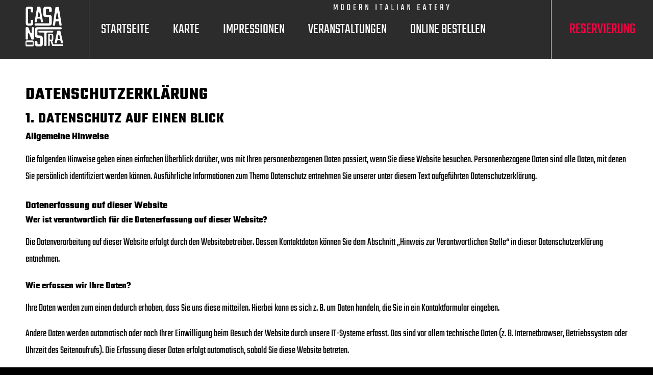

--- FILE ---
content_type: image/svg+xml
request_url: https://www.casa-nostra-monaco.de/wp-content/uploads/casa-nostra-modern-italianeatery-white.svg
body_size: 6334
content:
<svg xmlns="http://www.w3.org/2000/svg" viewBox="0 0 164.41 194.58"><defs><style>.a{fill:#ffffff;}</style></defs><path class="a" d="M2.69,192.76l-1.15-4.29v6.11h-1V186.2H1.81l1.43,5.2,1.43-5.2H6v8.38H4.94v-6.13l-1.15,4.31Z"/><path class="a" d="M13.54,186.2c.87,0,1.25.42,1.25,1.18v6c0,.77-.38,1.18-1.25,1.18H12.06c-.87,0-1.26-.41-1.26-1.18v-6c0-.76.39-1.18,1.26-1.18Zm0,1.37c0-.32-.08-.39-.4-.39h-.77c-.33,0-.39.07-.39.39v5.65c0,.32.06.38.39.38h.77c.32,0,.4-.06.4-.38Z"/><path class="a" d="M22.55,186.2c.85,0,1.24.42,1.24,1.18v6c0,.77-.39,1.18-1.24,1.18H19.63V186.2Zm0,1.34c0-.32-.08-.39-.4-.39H20.85v6.48h1.32c.32,0,.4-.07.4-.39Z"/><path class="a" d="M32.23,193.6v1H28.59V186.2h3.55v1H29.81v2.58h1.93v1H29.81v2.86Z"/><path class="a" d="M38.52,191.2h-.66v3.38h-1.2V186.2H39.4c.87,0,1.25.42,1.25,1.18V190a1,1,0,0,1-.9,1.17l1.33,3.41h-1.3Zm-.66-1H39c.32,0,.4-.06.4-.39v-2.27c0-.32-.08-.39-.4-.39H37.86Z"/><path class="a" d="M49.53,186.2v8.38H48.31l-1.76-6.05v6.05H45.44V186.2h1.27l1.71,5.88V186.2Z"/><path class="a" d="M61.13,186.2v8.38h-1.2V186.2Z"/><path class="a" d="M69.49,187.18h-1.4v7.4H66.88v-7.4h-1.4v-1h4Z"/><path class="a" d="M76.48,192.64H74.71l-.31,1.94H73.2l1.48-8.38h1.76L78,194.58H76.81Zm-.16-1-.77-4.41-.69,4.41Z"/><path class="a" d="M85.64,193.6v1H82.36V186.2h1.21v7.4Z"/><path class="a" d="M91.18,186.2v8.38H90V186.2Z"/><path class="a" d="M98.9,192.64H97.13l-.31,1.94h-1.2l1.49-8.38h1.75l1.59,8.38H99.23Zm-.16-1L98,187.25l-.7,4.41Z"/><path class="a" d="M108.88,186.2v8.38h-1.22l-1.77-6.05v6.05h-1.11V186.2h1.28l1.71,5.88V186.2Z"/><path class="a" d="M122.81,193.6v1h-3.64V186.2h3.54v1h-2.33v2.58h1.93v1h-1.93v2.86Z"/><path class="a" d="M130,192.64h-1.77l-.31,1.94h-1.2l1.48-8.38h1.76l1.59,8.38h-1.22Zm-.16-1-.77-4.41-.69,4.41Z"/><path class="a" d="M139.25,187.18h-1.41v7.4h-1.2v-7.4h-1.41v-1h4Z"/><path class="a" d="M147.13,193.6v1h-3.64V186.2H147v1h-2.33v2.58h1.92v1h-1.92v2.86Z"/><path class="a" d="M153.42,191.2h-.66v3.38h-1.2V186.2h2.74c.87,0,1.24.42,1.24,1.18V190a1,1,0,0,1-.89,1.17l1.32,3.41h-1.3Zm-.66-1h1.18c.32,0,.4-.06.4-.39v-2.27c0-.32-.08-.39-.4-.39h-1.18Z"/><path class="a" d="M162.7,191.93v2.65h-1.22v-2.65l-1.79-5.73h1.23l1.17,4.62,1.09-4.62h1.23Z"/><path class="a" d="M28.16,25.73h0a5.11,5.11,0,0,1-5.11-5.11V13.13a5.22,5.22,0,0,0-.6-3.09,3.43,3.43,0,0,0-2.61-.72H14.18a3.67,3.67,0,0,0-2.66.72q-.66.72-.66,3.09V69.18q0,2.37.66,3.09a3.67,3.67,0,0,0,2.66.72h5.66a3.43,3.43,0,0,0,2.61-.72,5.22,5.22,0,0,0,.6-3.09V61.82a5.11,5.11,0,0,1,5.11-5.11h0a5.1,5.1,0,0,1,5.1,5.11v8.81q0,11.69-10.42,11.68H11.08Q.76,82.31.77,70.63V11.55Q.77,0,11.08,0H22.84Q33.27,0,33.26,11.55v9.07A5.1,5.1,0,0,1,28.16,25.73Z"/><path class="a" d="M66.85,65.25l-1.76-10.7a3,3,0,0,0-2.94-2.5H53.6a3,3,0,0,0-3,2.54L49,65.22a3,3,0,0,1-2.95,2.53H42.88a3,3,0,0,1-2.94-3.48L50.4,2.48A3,3,0,0,1,53.34,0h8.54a3,3,0,0,1,2.93,2.45L76,64.24a3,3,0,0,1-2.93,3.51H69.79A3,3,0,0,1,66.85,65.25ZM55.63,44.15h4.3a3,3,0,0,0,2.94-3.46L60.62,27.07a3,3,0,0,0-5.88,0L52.69,40.73A3,3,0,0,0,55.63,44.15Z"/><path class="a" d="M152.6,79.93l-2.4-14A3.17,3.17,0,0,0,147,63.58h-11.3A3.15,3.15,0,0,0,132.4,66L130.2,79.9A3.15,3.15,0,0,1,127,82.31H122c-2,0-3.54-1.51-3.24-3.19L132.1,3.84a3.16,3.16,0,0,1,3.24-2.36h11.27a3.15,3.15,0,0,1,3.23,2.34l14.27,75.27c.32,1.69-1.21,3.22-3.23,3.22h-5A3.14,3.14,0,0,1,152.6,79.93ZM137.94,54.16h6.52c2,0,3.53-1.51,3.24-3.18l-3.41-19.77c-.55-3.19-6-3.16-6.49,0L134.69,51C134.43,52.68,136,54.16,137.94,54.16Z"/><path class="a" d="M153.87,156.37l-1.63-7.93a2.91,2.91,0,0,0-2.84-2.32h-8.9a2.9,2.9,0,0,0-2.85,2.36l-1.49,7.84a2.89,2.89,0,0,1-2.85,2.36H130a2.91,2.91,0,0,1-2.84-3.5l10.26-48.44a2.9,2.9,0,0,1,2.84-2.3h8.89A2.9,2.9,0,0,1,152,106.7l11,48.44a2.9,2.9,0,0,1-2.83,3.54h-3.42A2.9,2.9,0,0,1,153.87,156.37Zm-11.13-16.58H147a2.9,2.9,0,0,0,2.84-3.49l-2.21-10.7a2.9,2.9,0,0,0-5.69.05l-2,10.7A2.91,2.91,0,0,0,142.74,139.79Z"/><path class="a" d="M39.35,77.43a4.8,4.8,0,0,1,4.8-4.72H98.68c1.57,0,2.59-.23,3.07-.73s.73-1.5.73-3.08V48.79c0-1.59-.25-2.62-.73-3.1s-1.5-.73-3.07-.73H89Q77.1,45,77.1,33.27V11.57Q77.1,0,89.27,0h12.81q12.18,0,12.17,11.57v6.15a6,6,0,0,1-6,6h0a6,6,0,0,1-6-6V13.41c0-1.57-.27-2.61-.79-3.09S100,9.6,98.42,9.6H92.93c-1.58,0-2.62.23-3.14.72S89,11.84,89,13.41V31.69c0,1.58.27,2.61.79,3.09s1.56.71,3.14.71h9.55q12,0,12,11.58V70.74q0,11.58-12.3,11.57H44.15a4.8,4.8,0,0,1-4.8-4.88Z"/><path class="a" d="M105.41,151.12v16.94a2.1,2.1,0,0,1-2.1,2.1h-2.45a2.1,2.1,0,0,1-2.09-2.1V120a2.1,2.1,0,0,1,2.09-2.1h13q6.85,0,6.86,7.35v16.37c0,3.38-1.06,5.61-3.16,6.68a2.12,2.12,0,0,0-1.1,2.58l5.66,16.53a2.1,2.1,0,0,1-2,2.78h-2.7a2.09,2.09,0,0,1-2-1.44l-6-18.25a2.1,2.1,0,0,0-2-1.45h0A2.09,2.09,0,0,0,105.41,151.12Zm0-25.06v14.85a2.09,2.09,0,0,0,2.09,2.1h4.39a2.46,2.46,0,0,0,1.77-.46,2.94,2.94,0,0,0,.45-2v-14.2a3,3,0,0,0-.45-2,2.51,2.51,0,0,0-1.77-.45H107.5A2.09,2.09,0,0,0,105.41,126.06Z"/><path class="a" d="M29.68,88.93H34a2.72,2.72,0,0,1,2.71,2.71v48.24A2.72,2.72,0,0,1,34,142.59H27.87a2.7,2.7,0,0,1-2.51-1.71l-9.61-24a2.71,2.71,0,0,0-5.22,1v22a2.72,2.72,0,0,1-2.71,2.71H3.48a2.72,2.72,0,0,1-2.71-2.71V91.64a2.72,2.72,0,0,1,2.71-2.71H10.1a2.7,2.7,0,0,1,2.51,1.71l9.14,22.84a2.71,2.71,0,0,0,5.22-1V91.64A2.72,2.72,0,0,1,29.68,88.93Z"/><path class="a" d="M164.15,93.83a4.89,4.89,0,0,1-4.89,4.89H55.34a4.22,4.22,0,0,0-2.92.73c-.49.49-.73,1.54-.73,3.15v18.62c0,1.61.24,2.66.73,3.15a4.21,4.21,0,0,0,2.92.74h8.87q11.17,0,11.18,11.79V161q0,11.79-11.43,11.79H52.18q-11.3,0-11.3-11.79v-6.8a5.53,5.53,0,0,1,5.52-5.53h0a5.53,5.53,0,0,1,5.53,5.53v4.92c0,1.61.25,2.66.73,3.15a4.21,4.21,0,0,0,2.92.74h5.1c1.46,0,2.41-.25,2.86-.74a5.06,5.06,0,0,0,.67-3.15v-20.5a5.06,5.06,0,0,0-.67-3.15c-.45-.49-1.4-.73-2.86-.73h-9q-11.05,0-11.06-11.93V100.72q0-11.77,11.3-11.79H159.26a4.89,4.89,0,0,1,4.89,4.9Z"/><path class="a" d="M120.75,108.29h0a3.87,3.87,0,0,1-3.87,3.87H95.38A3.87,3.87,0,0,0,91.51,116v50.84a3.87,3.87,0,0,1-3.87,3.87h-2.3a3.86,3.86,0,0,1-3.86-3.87V116a3.87,3.87,0,0,0-3.87-3.87h-18a3.86,3.86,0,0,1-3.86-3.86h0a3.86,3.86,0,0,1,3.86-3.87h57.25A3.87,3.87,0,0,1,120.75,108.29Z"/><path class="a" d="M35.8,155v9.71c0,5.41-1.68,8.13-5,8.13H5c-3.35,0-5-2.72-5-8.13V155c0-5.49,1.68-8.22,5-8.22H30.77C34.12,146.75,35.8,149.48,35.8,155Zm-30,10H30a1.47,1.47,0,0,0,1.34-.51,4.67,4.67,0,0,0,.31-2.1v-5.08a4.41,4.41,0,0,0-.31-2.06c-.21-.32-.66-.47-1.34-.47H5.83c-.68,0-1.13.15-1.34.47a4.38,4.38,0,0,0-.32,2.06v5.08a4.64,4.64,0,0,0,.32,2.1A1.47,1.47,0,0,0,5.83,164.93Z"/><path class="a" d="M118.21,163.73h42.73a3.22,3.22,0,0,1,3.22,3.22v0a3.22,3.22,0,0,1-3.22,3.22H118.21a0,0,0,0,1,0,0v-6.43A0,0,0,0,1,118.21,163.73Z"/></svg>

--- FILE ---
content_type: text/javascript
request_url: https://www.casa-nostra-monaco.de/wp-content/themes/enfold-child/js/casa-nostra.js
body_size: 1978
content:
jQuery(document).ready(function () {
    jQuery("#news").click(function (e) {
        e.preventDefault();
        jQuery("#postbox").toggleClass("aktiv");
    });
    jQuery("#close").click(function (e) {
        e.preventDefault();
        jQuery("#postbox").toggleClass("aktiv");
    });
    jQuery("#speciallink").click(function (e) {
        e.preventDefault();
        jQuery("#gastrobox").toggleClass("aktiv");
        jQuery("#infobox").toggleClass("aktiv");
    });
    jQuery("#close2").click(function (e) {
        e.preventDefault();
        jQuery("#gastrobox").toggleClass("aktiv");
    });    
    jQuery("#close3").click(function (e) {
        e.preventDefault();
        jQuery("#infobox").toggleClass("aktiv");
    });    
    jQuery("#close4").click(function (e) {
        e.preventDefault();
        jQuery("#infobox").toggleClass("aktiv");
    });     
    if (jQuery(window).width() < 767) {
        jQuery("#postbox").addClass("aktiv");
    }
});

jQuery(window).scroll(function() {
    var height = jQuery(window).scrollTop(),
        posTextSlider = jQuery("#textslider").scrollTop(),
        posKarte = jQuery("#karte").scrollTop(),
        posImpressionen = jQuery("#impressionen").scrollTop();
    if(height  > 10) {
        jQuery("#startbox").addClass("cover");
    } else {
        jQuery("#startbox").removeClass("cover");
    }
    if(height > posTextSlider) {
		if (jQuery(window).width() > 767) {
			var diff = (height - posTextSlider) * -1 / 3;
			jQuery("#textslider .av_textblock_section").css({left: diff});
		} else {
			var diff = (height - posTextSlider - 600) * -1;
			jQuery("#textslider .av_textblock_section").css({left: diff});			
		}
    }   
    if(height > posKarte) {
        if (jQuery(window).width() > 767) {
            var diff = (height - posKarte) * 1 / 2.5;
            var diff2 = (height - posKarte) * 1 / 5;
        } else {
            var diff = (height - posKarte) * 1 / 15;
            var diff2 = (height - posKarte) * 1 / 20 - 50;            
        }
        jQuery("#homeimage1").css({top: diff});
        jQuery("#homeimage2").css({bottom: diff2});
    }
});

--- FILE ---
content_type: image/svg+xml
request_url: https://www.casa-nostra-monaco.de/wp-content/uploads/modern-italian-eatery.svg
body_size: 3920
content:
<svg id="Gruppe_17" data-name="Gruppe 17" xmlns="http://www.w3.org/2000/svg" width="226.579" height="11.579" viewBox="0 0 226.579 11.579">
  <path id="Pfad_1" data-name="Pfad 1" d="M80.6,402.454l-1.591-5.938v8.453H77.548V393.39H79.38l1.978,7.177,1.979-7.177h1.832v11.579H83.707V396.5l-1.591,5.957Z" transform="translate(-77.548 -393.39)" fill="#fff"/>
  <path id="Pfad_2" data-name="Pfad 2" d="M91.9,393.39c1.2,0,1.721.572,1.721,1.628v8.323c0,1.054-.518,1.628-1.721,1.628H89.849c-1.2,0-1.739-.574-1.739-1.628v-8.323c0-1.056.536-1.628,1.739-1.628Zm.055,1.887c0-.444-.111-.536-.555-.536H90.329c-.444,0-.536.092-.536.536v7.8c0,.444.092.537.536.537H91.4c.444,0,.555-.093.555-.537Z" transform="translate(-73.853 -393.39)" fill="#fff"/>
  <path id="Pfad_3" data-name="Pfad 3" d="M101.183,393.39c1.184,0,1.72.572,1.72,1.628v8.323c0,1.054-.536,1.628-1.72,1.628H97.152V393.39Zm.038,1.851c0-.444-.112-.537-.555-.537h-1.83v8.952h1.83c.443,0,.555-.092.555-.536Z" transform="translate(-70.689 -393.39)" fill="#fff"/>
  <path id="Pfad_4" data-name="Pfad 4" d="M111.36,403.619v1.35h-5.031V393.39h4.9v1.351h-3.218v3.569h2.663v1.35h-2.663v3.959Z" transform="translate(-67.479 -393.39)" fill="#fff"/>
  <path id="Pfad_5" data-name="Pfad 5" d="M117.16,400.289h-.906v4.68H114.59V393.39h3.792c1.2,0,1.72.572,1.72,1.628v3.624a1.4,1.4,0,0,1-1.239,1.61l1.832,4.716H118.9Zm-.906-1.331h1.628c.444,0,.555-.093.555-.537v-3.144c0-.444-.111-.536-.555-.536h-1.628Z" transform="translate(-64.589 -393.39)" fill="#fff"/>
  <path id="Pfad_6" data-name="Pfad 6" d="M129.236,393.39v11.579h-1.683l-2.442-8.361v8.361h-1.535V393.39h1.758l2.368,8.119V393.39Z" transform="translate(-61.445 -393.39)" fill="#fff"/>
  <path id="Pfad_7" data-name="Pfad 7" d="M140.078,393.39v11.579h-1.666V393.39Z" transform="translate(-56.255 -393.39)" fill="#fff"/>
  <path id="Pfad_8" data-name="Pfad 8" d="M149.646,394.741H147.7v10.228h-1.666V394.741H144.1V393.39h5.549Z" transform="translate(-54.266 -393.39)" fill="#fff"/>
  <path id="Pfad_9" data-name="Pfad 9" d="M156.534,402.287h-2.442l-.425,2.682H152l2.054-11.579h2.423l2.2,11.579H157Zm-.221-1.35-1.056-6.1-.961,6.1Z" transform="translate(-51.5 -393.39)" fill="#fff"/>
  <path id="Pfad_10" data-name="Pfad 10" d="M165.917,403.619v1.35h-4.531V393.39h1.663v10.229Z" transform="translate(-48.217 -393.39)" fill="#fff"/>
  <path id="Pfad_11" data-name="Pfad 11" d="M170.845,393.39v11.579h-1.664V393.39Z" transform="translate(-45.49 -393.39)" fill="#fff"/>
  <path id="Pfad_12" data-name="Pfad 12" d="M179.494,402.287h-2.442l-.425,2.682h-1.666l2.055-11.579h2.423l2.2,11.579h-1.685Zm-.221-1.35-1.056-6.1-.962,6.1Z" transform="translate(-43.468 -393.39)" fill="#fff"/>
  <path id="Pfad_13" data-name="Pfad 13" d="M190,393.39v11.579H188.32l-2.441-8.361v8.361h-1.535V393.39H186.1l2.368,8.119V393.39Z" transform="translate(-40.185 -393.39)" fill="#fff"/>
  <path id="Pfad_14" data-name="Pfad 14" d="M204.1,403.619v1.35h-5.03V393.39h4.9v1.351h-3.218v3.569h2.663v1.35h-2.663v3.959Z" transform="translate(-35.033 -393.39)" fill="#fff"/>
  <path id="Pfad_15" data-name="Pfad 15" d="M211.315,402.287h-2.442l-.425,2.682h-1.664l2.053-11.579h2.423l2.2,11.579h-1.683Zm-.221-1.35-1.054-6.1-.962,6.1Z" transform="translate(-32.334 -393.39)" fill="#fff"/>
  <path id="Pfad_16" data-name="Pfad 16" d="M221.073,394.741h-1.942v10.228h-1.666V394.741h-1.941V393.39h5.549Z" transform="translate(-29.277 -393.39)" fill="#fff"/>
  <path id="Pfad_17" data-name="Pfad 17" d="M229.007,403.619v1.35h-5.03V393.39h4.9v1.351h-3.219v3.569h2.665v1.35h-2.665v3.959Z" transform="translate(-26.319 -393.39)" fill="#fff"/>
  <path id="Pfad_18" data-name="Pfad 18" d="M234.807,400.289H233.9v4.68h-1.663V393.39h3.79c1.2,0,1.721.572,1.721,1.628v3.624a1.4,1.4,0,0,1-1.239,1.61l1.83,4.716h-1.794Zm-.907-1.331h1.628c.444,0,.555-.093.555-.537v-3.144c0-.444-.111-.536-.555-.536H233.9Z" transform="translate(-23.43 -393.39)" fill="#fff"/>
  <path id="Pfad_19" data-name="Pfad 19" d="M244.728,401.307v3.662h-1.683v-3.662l-2.478-7.917h1.7l1.61,6.381,1.516-6.381h1.7Z" transform="translate(-20.516 -393.39)" fill="#fff"/>
</svg>

--- FILE ---
content_type: image/svg+xml
request_url: https://www.casa-nostra-monaco.de/wp-content/uploads/casa-nostra-modern-italian-eatery.svg
body_size: 5284
content:
<svg id="Ebene_1" data-name="Ebene 1" xmlns="http://www.w3.org/2000/svg" viewBox="0 0 73.55 77.43"><defs><style>.cls-1{fill:#fff;}</style></defs><g id="Gruppe_12" data-name="Gruppe 12"><g id="Gruppe_2" data-name="Gruppe 2"><path id="Pfad_20" data-name="Pfad 20" class="cls-1" d="M12.62,11.53h0a2.28,2.28,0,0,1-2.29-2.29V5.89a2.4,2.4,0,0,0-.27-1.39,1.54,1.54,0,0,0-1.17-.32H6.35a1.64,1.64,0,0,0-1.19.32,2.19,2.19,0,0,0-.3,1.39V31a2.15,2.15,0,0,0,.3,1.38,1.65,1.65,0,0,0,1.19.33H8.89a1.5,1.5,0,0,0,1.17-.33A2.36,2.36,0,0,0,10.33,31V27.7a2.29,2.29,0,0,1,2.28-2.29h0A2.29,2.29,0,0,1,14.9,27.7v3.95c0,3.49-1.55,5.24-4.67,5.23H5q-4.62,0-4.61-5.23V5.18Q.35,0,5,0h5.27c3.12,0,4.67,1.73,4.67,5.18V9.24A2.28,2.28,0,0,1,12.62,11.53Z"/></g><g id="Gruppe_3" data-name="Gruppe 3"><path id="Pfad_21" data-name="Pfad 21" class="cls-1" d="M30,29.24l-.78-4.8a1.35,1.35,0,0,0-1.32-1.12H24a1.33,1.33,0,0,0-1.32,1.14L22,29.22a1.32,1.32,0,0,1-1.32,1.13H19.21A1.33,1.33,0,0,1,17.88,29a.82.82,0,0,1,0-.22L22.59,1.11A1.32,1.32,0,0,1,23.9,0h3.83A1.32,1.32,0,0,1,29,1.1l5,27.69A1.34,1.34,0,0,1,33,30.34l-.23,0H31.27A1.34,1.34,0,0,1,30,29.24Zm-5-9.45h1.92a1.34,1.34,0,0,0,1.34-1.34,1.64,1.64,0,0,0,0-.22l-1-6.1a1.33,1.33,0,0,0-2.63,0l-.92,6.1a1.33,1.33,0,0,0,1.12,1.52l.2,0Z"/></g><g id="Gruppe_4" data-name="Gruppe 4"><path id="Pfad_22" data-name="Pfad 22" class="cls-1" d="M66.07,35.82l-.91-6.26a1.25,1.25,0,0,0-1.23-1.07h-4.3a1.25,1.25,0,0,0-1.24,1.08l-.83,6.23a1.25,1.25,0,0,1-1.24,1.08H54.45a1.24,1.24,0,0,1-1.24-1.24,1.15,1.15,0,0,1,0-.19L58.28,1.72A1.24,1.24,0,0,1,59.51.66h4.28a1.25,1.25,0,0,1,1.23,1l5.42,33.73a1.25,1.25,0,0,1-1,1.43H67.3A1.24,1.24,0,0,1,66.07,35.82ZM60.5,24.27H63A1.24,1.24,0,0,0,64.22,23a1.09,1.09,0,0,0,0-.18L62.91,14a1.26,1.26,0,0,0-1.41-1.06A1.27,1.27,0,0,0,60.44,14l-1.18,8.86a1.25,1.25,0,0,0,1.07,1.4Z"/></g><g id="Gruppe_5" data-name="Gruppe 5"><path id="Pfad_23" data-name="Pfad 23" class="cls-1" d="M68.94,70.06l-.73-3.55a1.3,1.3,0,0,0-1.27-1H63a1.3,1.3,0,0,0-1.27,1.06L61,70a1.3,1.3,0,0,1-1.28,1.06H58.24a1.3,1.3,0,0,1-1.3-1.3,1.24,1.24,0,0,1,0-.27l4.6-21.7a1.3,1.3,0,0,1,1.27-1h4a1.3,1.3,0,0,1,1.27,1L73,69.51a1.3,1.3,0,0,1-1,1.56,1.36,1.36,0,0,1-.29,0H70.22A1.3,1.3,0,0,1,68.94,70.06Zm-5-7.42h1.9a1.3,1.3,0,0,0,1.3-1.3,1.24,1.24,0,0,0,0-.27l-1-4.79a1.3,1.3,0,0,0-2.55,0l-.9,4.8a1.3,1.3,0,0,0,1,1.52l.24,0Z"/></g><g id="Gruppe_6" data-name="Gruppe 6"><path id="Pfad_24" data-name="Pfad 24" class="cls-1" d="M17.63,34.7a2.15,2.15,0,0,1,2.15-2.12H44.21a2,2,0,0,0,1.38-.32,2.05,2.05,0,0,0,.33-1.38v-9a2.05,2.05,0,0,0-.33-1.38,2,2,0,0,0-1.38-.33H39.88c-3.56,0-5.33-1.75-5.34-5.24V5.19Q34.54,0,40,0h5.74c3.64,0,5.45,1.73,5.45,5.19V7.94a2.66,2.66,0,0,1-2.66,2.67h0a2.66,2.66,0,0,1-2.67-2.67h0V6a2,2,0,0,0-.35-1.39A2.25,2.25,0,0,0,44.1,4.3H41.64a2.25,2.25,0,0,0-1.41.32A1.93,1.93,0,0,0,39.88,6V14.2a1.88,1.88,0,0,0,.35,1.38,2.2,2.2,0,0,0,1.41.33h4.28q5.38,0,5.39,5.18V31.7c0,3.46-1.84,5.18-5.51,5.18h-26a2.15,2.15,0,0,1-2.15-2.15v0Z"/></g><g id="Gruppe_7" data-name="Gruppe 7"><path id="Pfad_25" data-name="Pfad 25" class="cls-1" d="M47.22,67.71v7.6a.94.94,0,0,1-.94.93h-1.1a.93.93,0,0,1-.93-.93V53.75a.93.93,0,0,1,.93-.93H51c2,0,3.08,1.09,3.08,3.29v7.34c0,1.51-.47,2.51-1.42,3a1,1,0,0,0-.49,1.15L54.73,75a.94.94,0,0,1-.59,1.19.76.76,0,0,1-.3,0H52.63a.93.93,0,0,1-.89-.64l-2.69-8.18a.92.92,0,0,0-.89-.65h0a.94.94,0,0,0-.94.94Zm0-11.22v6.65a.94.94,0,0,0,.94.94h2a1.11,1.11,0,0,0,.79-.2,1.3,1.3,0,0,0,.2-.88V56.64a1.3,1.3,0,0,0-.2-.88,1.07,1.07,0,0,0-.79-.2h-2a.94.94,0,0,0-.94.93Z"/></g><g id="Gruppe_8" data-name="Gruppe 8"><path id="Pfad_26" data-name="Pfad 26" class="cls-1" d="M13.3,39.85h1.94a1.22,1.22,0,0,1,1.22,1.21V62.67a1.22,1.22,0,0,1-1.22,1.22H12.49a1.22,1.22,0,0,1-1.13-.76L7.06,52.38a1.21,1.21,0,0,0-2.34.45v9.84a1.21,1.21,0,0,1-1.21,1.22H1.56A1.21,1.21,0,0,1,.35,62.68h0V41.06a1.21,1.21,0,0,1,1.21-1.21h3a1.21,1.21,0,0,1,1.13.76L9.74,50.85a1.22,1.22,0,0,0,2.35-.45V41.06A1.21,1.21,0,0,1,13.3,39.85Z"/></g><g id="Gruppe_9" data-name="Gruppe 9"><path id="Pfad_27" data-name="Pfad 27" class="cls-1" d="M70.68,42a2.19,2.19,0,0,1-2.19,2.19H24.79a1.91,1.91,0,0,0-1.31.33A2.13,2.13,0,0,0,23.16,46v8.35a2.13,2.13,0,0,0,.32,1.41,1.91,1.91,0,0,0,1.31.33h4q5,0,5,5.28V72.15q0,5.28-5.11,5.28H23.38q-5.07,0-5.07-5.28V69.1a2.48,2.48,0,0,1,2.48-2.48h0a2.48,2.48,0,0,1,2.48,2.48v2.2a2,2,0,0,0,.32,1.41A1.86,1.86,0,0,0,24.9,73h2.29a1.78,1.78,0,0,0,1.28-.33,2.31,2.31,0,0,0,.3-1.41V62.12a2.32,2.32,0,0,0-.3-1.41,1.78,1.78,0,0,0-1.28-.33h-4q-5,0-5-5.34V45.13q0-5.28,5.07-5.28H68.49A2.19,2.19,0,0,1,70.68,42Z"/></g><g id="Gruppe_10" data-name="Gruppe 10"><path id="Pfad_28" data-name="Pfad 28" class="cls-1" d="M54.1,48.52h0a1.73,1.73,0,0,1-1.73,1.74H42.73A1.74,1.74,0,0,0,41,52V74.78a1.72,1.72,0,0,1-1.73,1.73h-1a1.72,1.72,0,0,1-1.73-1.73V52a1.74,1.74,0,0,0-1.74-1.74H26.72A1.72,1.72,0,0,1,25,48.53h0a1.72,1.72,0,0,1,1.73-1.73H52.37a1.74,1.74,0,0,1,1.73,1.73Z"/></g><g id="Gruppe_11" data-name="Gruppe 11"><path id="Pfad_29" data-name="Pfad 29" class="cls-1" d="M16,69.44v4.35c0,2.42-.75,3.64-2.26,3.64H2.25C.75,77.43,0,76.22,0,73.79V69.44c0-2.46.75-3.69,2.25-3.68H13.78C15.29,65.76,16,67,16,69.44ZM2.61,73.9H13.43a.65.65,0,0,0,.6-.23,2.31,2.31,0,0,0,.14-.94V70.46a2.11,2.11,0,0,0-.14-.93.7.7,0,0,0-.6-.21H2.61a.7.7,0,0,0-.6.21,2,2,0,0,0-.14.93v2.27a2,2,0,0,0,.14.94.65.65,0,0,0,.6.23Z"/></g><path id="Rechteck_1" data-name="Rechteck 1" class="cls-1" d="M53,73.36H72.11a1.44,1.44,0,0,1,1.44,1.44h0a1.43,1.43,0,0,1-1.44,1.44H53V73.36Z"/></g></svg>